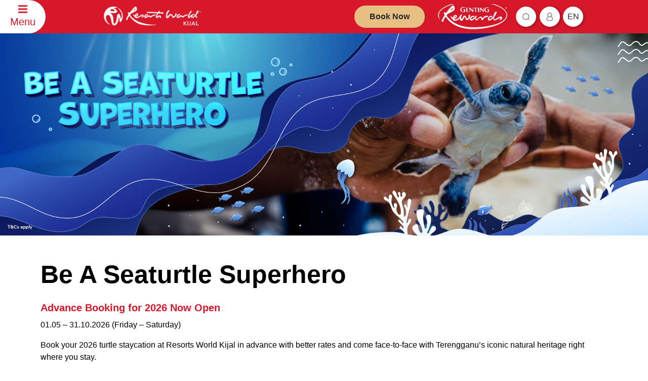

--- FILE ---
content_type: text/html;charset=utf-8
request_url: https://www.rwkijal.com/content/rw-kijal/web/en/deals/baby-turtle-release-package.html
body_size: 7793
content:

<!DOCTYPE HTML>
<html lang="en">
<head>
    <meta charset="UTF-8"/>
    <title>Be A Seaturtle Superhero</title>
    <meta name="keywords" content="Be A Seaturtle Superhero"/>
    <meta name="description" content="Be A Seaturtle Superhero"/>
    <meta name="template" content="rwk-hot-deal-content-page"/>
    <meta name="viewport" content="width=device-width, initial-scale=1"/>
    
    <script defer="defer" type="text/javascript" src="/.rum/@adobe/helix-rum-js@%5E2/dist/rum-standalone.js"></script>
<link data-n-head="1" rel="icon" type="image/png" href="/content/dam/approved/common/fav-icon/favicon.png"/>

    <!-- Google Tag Manager -->
<script>(function(w,d,s,l,i){w[l]=w[l]||[];w[l].push({'gtm.start':
new Date().getTime(),event:'gtm.js'});var f=d.getElementsByTagName(s)[0],
j=d.createElement(s),dl=l!='dataLayer'?'&l='+l:'';j.async=true;j.src=
'https://www.googletagmanager.com/gtm.js?id='+i+dl;f.parentNode.insertBefore(j,f);
})(window,document,'script','dataLayer','GTM-WF2P6K');</script>
<!-- End Google Tag Manager -->

    
    
<link rel="canonical" href="/en/deals/baby-turtle-release-package.html"/>

    

    
<!--third party-->
<!--<link href="https://cdnjs.cloudflare.com/ajax/libs/font-awesome/5.15.4/css/all.min.css" rel="stylesheet">
<link rel="stylesheet" href="//code.jquery.com/ui/1.12.1/themes/base/jquery-ui.css">

<link href="https://unpkg.com/swiper/swiper-bundle.min.css" rel="stylesheet" />
<script src="https://unpkg.com/swiper/swiper-bundle.min.js"></script>-->


    
<link rel="stylesheet" href="/etc.clientlibs/gentingmalaysiaprogram/clientlibs/clientlib-site/clientlib-thirdparty.lc-73b8e62ef188e86e9b00c876ea9b822b-lc.min.css" type="text/css">





    
<link rel="stylesheet" href="/etc.clientlibs/gentingmalaysiaprogram/clientlibs/clientlibs-rwgenting-thirdparty.lc-fecb622e32760b412d04f08b48b425aa-lc.min.css" type="text/css">
<script src="/etc.clientlibs/gentingmalaysiaprogram/clientlibs/clientlibs-rwgenting-thirdparty.lc-30688691a742ca85df30161def3408e6-lc.min.js"></script>




<!--end third party-->

    
    
<link rel="stylesheet" href="/etc.clientlibs/gentingmalaysiaprogram/clientlibs/clientlib-base.lc-c7b8f7bf2e46e30b30cc094095990aac-lc.min.css" type="text/css">






    
    
    

    

    
    
    
<link rel="stylesheet" href="/etc.clientlibs/gentingmalaysiaprogram/clientlibs/clientlib-dependencies.lc-bbc39606fa1bb0e24a8ee78dcc5259c4-lc.min.css" type="text/css">
<link rel="stylesheet" href="/etc.clientlibs/gentingmalaysiaprogram/clientlibs/clientlib-site/clientlib-common.lc-71c7dabcbed7870744abe7d7664d1757-lc.min.css" type="text/css">
<link rel="stylesheet" href="/etc.clientlibs/gentingmalaysiaprogram/clientlibs/clientlib-rwgenting-dependencies.lc-a84a2d8f5ce86f76f4319ea6bde0c148-lc.min.css" type="text/css">
<link rel="stylesheet" href="/etc.clientlibs/gentingmalaysiaprogram/clientlibs/clientlib-site/clientlib-rwgenting.lc-a4f5521ac7dff075ae32d197485e93cd-lc.min.css" type="text/css">
<link rel="stylesheet" href="/etc.clientlibs/gentingmalaysiaprogram/clientlibs/clientlib-site/clientlib-rwkijal.lc-d41d8cd98f00b204e9800998ecf8427e-lc.min.css" type="text/css">



    


    
    
</head>
<body class="page basicpage" id="page-7e1273e291" data-cmp-data-layer-enabled>
<!-- Google Tag Manager (noscript) -->
<noscript><iframe src=https://www.googletagmanager.com/ns.html?id=GTM-WF2P6K
height="0" width="0" style="display:none;visibility:hidden"></iframe></noscript>
<!-- End Google Tag Manager (noscript) -->
<script>
          window.adobeDataLayer = window.adobeDataLayer || [];
          adobeDataLayer.push({
              page: JSON.parse("{\x22page\u002D7e1273e291\x22:{\x22@type\x22:\x22gentingmalaysiaprogram\/components\/structure\/page\x22,\x22repo:modifyDate\x22:\x222025\u002D12\u002D01T05:49:50Z\x22,\x22dc:title\x22:\x22Be A Seaturtle Superhero\x22,\x22xdm:template\x22:\x22\/conf\/gentingmalaysiaprogram\/settings\/wcm\/templates\/rwk\u002Dhot\u002Ddeal\u002Dcontent\u002Dpage\x22,\x22xdm:language\x22:\x22en\x22,\x22xdm:tags\x22:[],\x22repo:path\x22:\x22\/content\/rw\u002Dkijal\/web\/en\/deals\/baby\u002Dturtle\u002Drelease\u002Dpackage.html\x22}}"),
              event:'cmp:show',
              eventInfo: {
                  path: 'page.page\u002D7e1273e291'
              }
          });
        </script>


    




    



    
<div class="root container responsivegrid">

    
    <div id="container-d91ed33408" class="cmp-container">
        


<div class="aem-Grid aem-Grid--12 aem-Grid--default--12 ">
    
    <div class="experiencefragment aem-GridColumn aem-GridColumn--default--12">
<div id="experiencefragment-33f929d271" class="cmp-experiencefragment cmp-experiencefragment--header">


    
    <div id="container-d218a7e6b8" class="cmp-container">
        


<div class="aem-Grid aem-Grid--12 aem-Grid--default--12 ">
    
    <div class="rwheader aem-GridColumn aem-GridColumn--default--12">
 
 
  


    


    <div class="rw-header">
        <div class="modal search-modal fade" id="rwSearchModal">
            <div class="modal-dialog modal-dialog-centered" role="document">
                <div class="modal-content">
                    <div class="modal-body position-relative  p-0">
                        <form method="GET" data-formid="search-result" action="/en/search-results.html">
                            <input placeholder="Search..." name="searchtext" class="ant-input border-0"/>
                            <button class="search-button">
                                <img src="/content/dam/approved/common/icon/ico-search.svg"/>
                            </button>
                        </form>
                    </div>
                </div>
            </div>
        </div>
        <div class="menu-area">
            <a href="/en.html" class="menu-btn">
                <div class="menu-text">
                    <svg aria-hidden="true" focusable="false" data-prefix="fas" data-icon="bars" role="img" xmlns="http://www.w3.org/2000/svg" viewBox="0 0 448 512" class="svg-inline--fa fa-bars fa-w-14">
                        <path fill="currentColor" d="M16 132h416c8.837 0 16-7.163 16-16V76c0-8.837-7.163-16-16-16H16C7.163 60 0 67.163 0 76v40c0 8.837 7.163 16 16 16zm0 160h416c8.837 0 16-7.163 16-16v-40c0-8.837-7.163-16-16-16H16c-8.837 0-16 7.163-16 16v40c0 8.837 7.163 16 16 16zm0 160h416c8.837 0 16-7.163 16-16v-40c0-8.837-7.163-16-16-16H16c-8.837 0-16 7.163-16 16v40c0 8.837 7.163 16 16 16z" class=""></path>
                    </svg>
                    Menu
                </div>
                <div class="close-text">
                    <svg aria-hidden="true" focusable="false" data-prefix="fas" xmlns="http://www.w3.org/2000/svg" fill="currentColor" class="svg-inline--fa bi bi-x" viewBox="0 0 16 16">
                        <path d="M4.646 4.646a.5.5 0 0 1 .708 0L8 7.293l2.646-2.647a.5.5 0 0 1 .708.708L8.707 8l2.647 2.646a.5.5 0 0 1-.708.708L8 8.707l-2.646 2.647a.5.5 0 0 1-.708-.708L7.293 8 4.646 5.354a.5.5 0 0 1 0-.708z"/>
                    </svg>
                    Close
                </div>
            </a>
            <!-- Experience Fragment for Navigation Start -->
            <div><div class="xfpage page basicpage">


    
    <div id="container-908673d582" class="cmp-container">
        


<div class="aem-Grid aem-Grid--12 aem-Grid--default--12 ">
    
    <div class="rwnavigation aem-GridColumn aem-GridColumn--default--12">
 
 
  


    


    <div class="header menu-content-area">
        <div class="inner-content">
            <div class="top-links-row">
                
                    
                        <a href="/en.html" target="_self">
                            <img src="/content/dam/approved/rw-genting/web/navigation/ico-home.png"/>
                            Home
                        </a>
                    
                
                    
                        <a href="/en/transportation.html" target="_self">
                            <img src="/content/dam/approved/rw-genting/web/navigation/ico-location.png"/>
                            Getting Here 
                        </a>
                    
                
                    
                        <a href="/en/deals.html" target="_self">
                            <img src="/content/dam/approved/rw-genting/web/navigation/ico-fire-2.png"/>
                            Hot Deals
                        </a>
                    
                
                    
                
                    
                
                    
                
                    
                
                    
                
                    
                
            </div>
            <div class="main-links-row">
                
                    
                
                    
                
                    
                
                    
                        <div class="main-links-set">
                            <div class="link-header">
                                <img src="/content/dam/approved/rw-kijal/web/mega-menu/rwk-accommodation.png"/>
                                <div class="link-header-overlay">
                                    <a href="/en/accommodation.html">
                                        <h3>Accommodation</h3>
                                    </a>
                                    <a href="javascript: void(0);" class="toggle-menu">
                                        <i class="fa fa-chevron-down"></i>
                                    </a>
                                </div>
                            </div>
                            <div class="links-body">
                                    <ul>
                                        
                                            
                                        <li>
                                            <a href="/en/accommodation/hotel-rooms/deluxe_room.html">Deluxe Room</a>
                                        </li>
                                            
                                        
                                            
                                        <li>
                                            <a href="/en/accommodation/hotel-rooms/premier-room-sea-view.html">Premier Room - Sea View</a>
                                        </li>
                                            
                                        
                                            
                                        <li>
                                            <a href="/en/accommodation/hotel-rooms/deluxe-suite.html">Deluxe Suite</a>
                                        </li>
                                            
                                        
                                            
                                        <li>
                                            <a href="/en/accommodation/hotel-rooms/premier-executive-room.html">Premier Executive</a>
                                        </li>
                                            
                                        
                                    </ul>
                                  <ul>
                                    
                                        
                                    
                                        
                                    
                                        
                                    
                                        
                                    
                                </ul>


                            </div>
                        </div>
                    
                
                    
                        <div class="main-links-set">
                            <div class="link-header">
                                <img src="/content/dam/approved/rw-kijal/web/mega-menu/rwk-dining.png"/>
                                <div class="link-header-overlay">
                                    <a href="/en/dining.html">
                                        <h3>Dining</h3>
                                    </a>
                                    <a href="javascript: void(0);" class="toggle-menu">
                                        <i class="fa fa-chevron-down"></i>
                                    </a>
                                </div>
                            </div>
                            <div class="links-body">
                                    <ul>
                                        
                                            
                                        <li>
                                            <a href="/en/dining/restoran-kampong-meraga-beris.html">Restoran Kampong Meraga Beris</a>
                                        </li>
                                            
                                        
                                            
                                        <li>
                                            <a href="/en/dining/HainanExpress.html">Hainan Express</a>
                                        </li>
                                            
                                        
                                            
                                        <li>
                                            <a href="/en/dining/oasis-beach-bistro.html">Oasis Beach Bistro</a>
                                        </li>
                                            
                                        
                                    </ul>
                                  <ul>
                                    
                                        
                                    
                                        
                                    
                                        
                                    
                                </ul>


                            </div>
                        </div>
                    
                
                    
                        <div class="main-links-set">
                            <div class="link-header">
                                <img src="/content/dam/approved/rw-kijal/web/mega-menu/rwk-meetings-events.png"/>
                                <div class="link-header-overlay">
                                    <a href="/en/meetings-events.html">
                                        <h3>Meetings &amp; Events</h3>
                                    </a>
                                    <a href="javascript: void(0);" class="toggle-menu">
                                        <i class="fa fa-chevron-down"></i>
                                    </a>
                                </div>
                            </div>
                            <div class="links-body">
                                    <ul>
                                        
                                            
                                        <li>
                                            <a href="/en/meetings-events/the-grand-ballroom.html">The Grand Ballroom</a>
                                        </li>
                                            
                                        
                                            
                                        <li>
                                            <a href="/en/meetings-events/function-rooms.html">Function Rooms</a>
                                        </li>
                                            
                                        
                                            
                                        <li>
                                            <a href="/en/meetings-events/team-building.html">Team Building</a>
                                        </li>
                                            
                                        
                                            
                                        <li>
                                            <a href="/en/meetings-events/packages.html">Meeting Packages</a>
                                        </li>
                                            
                                        
                                    </ul>
                                  <ul>
                                    
                                        
                                    
                                        
                                    
                                        
                                    
                                        
                                    
                                </ul>


                            </div>
                        </div>
                    
                
                    
                        <div class="main-links-set">
                            <div class="link-header">
                                <img src="/content/dam/approved/rw-kijal/web/mega-menu/leisure-rwk-opt01.png"/>
                                <div class="link-header-overlay">
                                    <a href="/en/things-to-do.html">
                                        <h3>Recreation</h3>
                                    </a>
                                    <a href="javascript: void(0);" class="toggle-menu">
                                        <i class="fa fa-chevron-down"></i>
                                    </a>
                                </div>
                            </div>
                            <div class="links-body">
                                    <ul>
                                        
                                            
                                        <li>
                                            <a href="/en/things-to-do/recreation.html">Rediscover Leisure</a>
                                        </li>
                                            
                                        
                                    </ul>
                                  <ul>
                                    
                                        
                                    
                                </ul>


                            </div>
                        </div>
                    
                
                    
                        <div class="main-links-set">
                            <div class="link-header">
                                <img src="/content/dam/approved/rw-kijal/web/mega-menu/rwk-attractions.png"/>
                                <div class="link-header-overlay">
                                    <a href="/en/things-to-do.html">
                                        <h3>Attractions</h3>
                                    </a>
                                    <a href="javascript: void(0);" class="toggle-menu">
                                        <i class="fa fa-chevron-down"></i>
                                    </a>
                                </div>
                            </div>
                            <div class="links-body">
                                    <ul>
                                        
                                            
                                        <li>
                                            <a href="/en/things-to-do/attractions.html">Rediscover Adventure</a>
                                        </li>
                                            
                                        
                                    </ul>
                                  <ul>
                                    
                                        
                                    
                                </ul>


                            </div>
                        </div>
                    
                
                    
                        <div class="main-links-set">
                            <div class="link-header">
                                <img src="/content/dam/approved/rw-kijal/web/weddings/wedding-rings.png"/>
                                <div class="link-header-overlay">
                                    <a href="/en/wedding.html">
                                        <h3>Wedding</h3>
                                    </a>
                                    <a href="javascript: void(0);" class="toggle-menu">
                                        <i class="fa fa-chevron-down"></i>
                                    </a>
                                </div>
                            </div>
                            <div class="links-body">
                                    <ul>
                                        
                                            
                                        <li>
                                            <a href="/en/wedding.html">Wedding</a>
                                        </li>
                                            
                                        
                                    </ul>
                                  <ul>
                                    
                                        
                                    
                                </ul>


                            </div>
                        </div>
                    
                
            </div>
        </div>
    </div>


 
</div>

    
</div>

    </div>

    
</div>
</div>
            <!-- Navigation ExperienceFragment End -->
        </div>
        <div class="header-area">

            <div class="air-logo-area">
                
                
                <div class="logo-area">
                    <a href="/en.html" target="_self">
                        <img src="/content/dam/approved/rw-kijal/web/header/rwk-02.png" class="desktop-logo"/>
                        <img src="/content/dam/approved/rw-kijal/web/header/rwk-01.png" class="mobile-logo"/>
                    </a>
                </div>
            </div>

			
            <div class="cta-area">
                <div class="book-now">
                    <a href="https://book.rwgenting.com/member1/index.aspx?i&#61;3||||||en|9|Widget|2" class="btn btn-gold" target="_blank">Book Now</a>
                </div>
                <div class="rewards-logo">
                    <a href="https://www.rwgenting.com/en/genting-rewards.html" target="_blank"> <img src="/content/dam/approved/rw-genting/web/header/Genting-reward_logo2x.png"/></a>
                </div>
                <div class="action-area">
                    <button class="btn-circle btn-right btn-search" data-toggle="modal" href="/content/rw-kijal/web/en/search-results.html" data-target="#rwSearchModal">
                        <img src="/content/dam/approved/common/icon/ico-search.svg"/>
                    </button>
                    <!-- if signed in -->
                    <div class="dropdown">
                        <button class="btn-circle login-button user-logged-in btn-right" type="button" id="header-account-selector" data-toggle="dropdown" aria-haspopup="true" aria-expanded="false" data-profile-img-url="https://cloudapi.rwgenting.com/api/getMemberDetailHome">
                            <img id="profile-icon" src="/content/dam/approved/common/icon/ico-ppl.svg"/>
                            <img id="profile-svg" src="" alt="" style="display:none;"/>
                        </button>
                        <div class="dropdown-menu dropdown-menu-right" aria-labelledby="header-account-selector">
                            <a class="dropdown-item" href="#" id="loggedinuser"></a>
                            <a class="dropdown-item" href="#" id="useraccount" data-api="/content/rw-kijal/web/en/deals/baby-turtle-release-package.onelogin-account.html" data-lang="en">Account</a>
                            <a class="dropdown-item" href="#" id="userlogout" data-api="/content/rw-kijal/web/en/deals/baby-turtle-release-package.onelogin-logout.html">Logout</a>
                        </div>
                    </div>
                    <!-- end: if signed in -->
                    <!-- if signed out -->
                    <a class="btn-circle user-login btn-right btn-search" data-lang="en" data-path="/content/rw-kijal/web/en/deals/baby-turtle-release-package.onelogin-success.html" data-api="/content/rw-kijal/web/en/deals/baby-turtle-release-package.onelogin.html" id="header-account-selector-signed-out" style="display: none;">
                        <img src="/content/dam/approved/common/icon/ico-ppl.svg"/>
                    </a>
                    
                    <!-- end: if signed out -->
                    <div class="dropdown">
                        <button class="btn-circle btn-right" type="button" id="header-lang-selector" data-toggle="dropdown" aria-haspopup="true" aria-expanded="false">
                            
                                
                                    en
                                
                            
                                
                            
                                
                            
                        </button>
                        <div class="dropdown-menu dropdown-menu-right" aria-labelledby="header-lang-selector">
                            
                                <a class="dropdown-item" href="/content/rw-kijal/web/en/deals/baby-turtle-release-package.html">English</a>
                            
                                <a class="dropdown-item" href="/content/rw-kijal/web/ms/deals/baby-turtle-release-package.html">Bahasa Malaysia</a>
                            
                                <a class="dropdown-item" href="/content/rw-kijal/web/zh_cn/deals/baby-turtle-release-package.html">中文</a>
                            
                        </div>
                    </div>
                </div>
            </div>
        </div>
        <div class="mobile-button-area">
            <a href="https://book.rwgenting.com/member1/index.aspx?i&#61;3||||||en|9|Widget|2" class="btn btn-gold" target="_blank">Book Now</a>
        </div>
    </div>




<style>

.logo-area.blog-logo
        {
            max-width: 300px !important;
			margin-left: 0pt !important;

        }

.blog_title{
	 display: inline-block !important;
   margin-left: 8px !important;
    color: #fff !important;
    position: relative !important;
    top: 5px;font-size: 20px;font-weight: 700 !important;
}

@media (max-width: 767px)
	{
        .logo-area.blog-logo
        {
    		height: 40px !important;
    		display: inline-block !important;
			margin-left: 75pt !important;
			max-width: 100px !important;
    		width: 100px !important;

        }

.blog_title{
	 margin-left: 0px !important;
}

.mo_logo{

width: 40px !important;
    height: 40px !important;
    display: inline-block !important;

}

	}

</style>
 
</div>
<div class="section-container htmlcontainer aem-GridColumn aem-GridColumn--default--12">

    



    <div class="app-container">
	 <script>
        var browserName = (function (agent) {        switch (true) {
            case agent.indexOf("edge") > -1: return "MS Edge";
            case agent.indexOf("edg/") > -1: return "Edge ( chromium based)";
            case agent.indexOf("opr") > -1 && !!window.opr: return "Opera";
            case agent.indexOf("chrome") > -1 && !!window.chrome: return "Chrome";
            case agent.indexOf("trident") > -1: return "MS IE";
            case agent.indexOf("firefox") > -1: return "Mozilla Firefox";
            case agent.indexOf("safari") > -1: return "Safari";
            default: return "other";
        }
    })(window.navigator.userAgent.toLowerCase());

    if(browserName=="MS IE") {
        window.location.href="/en/erroroutdated.html";
    }
        </script>
    </div>

</div>

    
</div>

    </div>

    
</div>

    
</div>
<section class="container responsivegrid aem-GridColumn aem-GridColumn--default--12">

    
    <div id="container-24eebd82fc" class="cmp-container">
        


<div class="aem-Grid aem-Grid--12 aem-Grid--default--12 ">
    
    <div class="section-container banner aem-GridColumn aem-GridColumn--default--12">


    



    <!-- Banner Component Start -->
    <div class="banner casino-highlights">
        <div class="carousel">
            <!-- This configuration for Manual Slider -->
            <div class="banner-carousel owl-carousel owl-theme" id="bannerCarousel" data-loop="false" data-time="5" data-center="false" data-nav="false" data-rewind="true" data-dot="true" data-lazyLoad="true" data-autoplay="false">
                
                    
                        <a href="#">
                            <div class="banner-img">
                                <picture>
                                    <source media="(max-width: 480px)" srcset="/content/dam/approved/rw-kijal/web/deals/baby-turtle-release-package/v4/750x936px.jpg"/>
                                    <img src="/content/dam/approved/rw-kijal/web/deals/baby-turtle-release-package/v4/1920x600px.jpg"/>
                                </picture>
                                <div class="top-left text-overlay position-absolute">
                                    <div class="image-with-text">
                                        <div class="title-in-img text-color-white"></div>
                                        <div class="subtitle-in-img  text-color-white"></div>
                                    </div>
                                </div>
                            </div>
                        </a>
                        
                    
                    

                
            </div>
        </div>
    </div>
    <!-- Banner Component End -->
</div>
<div class="fixed-width-container aem-GridColumn aem-GridColumn--default--12">


    



    <div class="full-width-container-column-container-c3342e259a" style="padding-top:0px;padding-bottom:0px">
        
    <div class="single fixed-container">
        <div id="column-container-c3342e259a-column1" class="cmp-container">
            


<div class="aem-Grid aem-Grid--12 aem-Grid--default--12 ">
    
    <div class="section-container text aem-GridColumn aem-GridColumn--default--12">

    


<div class="app-container">
    <div class="info-card-container">
        <div class="info-card">
            <div class="info-column">
                <p> </p>
<p><span class="font-50"><b>Be A Seaturtle Superhero</b></span></p>

            </div>
        </div>
    </div>
</div>
</div>
<div class="section-container text aem-GridColumn aem-GridColumn--default--12">

    


<div class="app-container">
    <div class="info-card-container">
        <div class="info-card">
            <div class="info-column">
                <h5><b><span class="text-color-red">Advance Booking for 2026 Now Open</span></b></h5>
<p>01.05 – 31.10.2026 (Friday – Saturday)</p>
<p>Book your 2026 turtle staycation at Resorts World Kijal in advance with better rates and come face-to-face with Terengganu’s iconic natural heritage right where you stay. </p>
<p>The endangered sea turtles are often sighted along Resorts World Kijal’s one-kilometre-long pristine private beach. Get up close and personal with the adorable baby turtles with our Baby Turtle Release Package!</p>
<p>The Baby Turtle Release Package is applicable for stays from Friday to Sunday only between the months of May and October 2026.</p>

            </div>
        </div>
    </div>
</div>
</div>
<div class="table parbase aem-GridColumn aem-GridColumn--default--12">
<table width="100%" cellspacing="0" cellpadding="1" border="1"><tbody><tr><th> 2026 Package Entitlements</th><th style="	text-align: center;
">Genting Rewards/SkyCard</th><th style="	text-align: center;
">Non-members</th></tr><tr><td style="	text-align: center;
"><p style="	text-align: center;
">2D1N in Premier Seaview Room<br />
&#43;<br />
Breakfast buffet for two (02)<br />
&#43;<br />
One-time baby turtle release for two (02) on Saturday<br />
</p>
</td><td style="	text-align: center;
"><p> </p>
<p>RM740 nett</p>
</td><td style="	text-align: center;
"><p> </p>
<p>RM800 nett</p>
</td></tr></tbody></table>

</div>
<div class="section-container text aem-GridColumn aem-GridColumn--default--12">

    


<div class="app-container">
    <div class="info-card-container">
        <div class="info-card">
            <div class="info-column">
                <p style="	text-align: center;
"><br />
<a href="https://book.rwgenting.com/member1/index.aspx?i&#61;3%7CHO100032(46959)%7C01-01-2026%7C31-12-2026%7C%7C1%7CEN%7C9%7Ccontent%7C2"><span class="btn-primary btn-gold">BOOK 2026 STAYCATION NOW</span></a></p>

            </div>
        </div>
    </div>
</div>
</div>
<div class="section-container accordion aem-GridColumn aem-GridColumn--default--12">


    


    <!-- Faq Component Section Start -->
    <div class="app-container accordion-wrapper">
        
        <div class="accordion" id="accordionExample">
            
            <div class="card">
                <div class="card-header" id="headingaccordion-7a76dc07ec-0">
                    <button class="btn btn-accordion btn-block text-left collapsed" type="button" data-toggle="collapse" data-target="#accordion-7a76dc07ec-0" aria-expanded="false" aria-controls="collapseaccordion-7a76dc07ec-0">
                        <div class="icon-case"><i class="fas fa-chevron-right"></i></div>
                        Terms and Conditions
                    </button>
                </div>
                <div id="accordion-7a76dc07ec-0" class="collapse" aria-labelledby="headingaccordion-7a76dc07ec-0" data-parent="#accordionExample">
                    <div class="card-body">
                        <ol><li>The package includes a breakfast buffet for two (02) persons at Restoran Kampong Meraga Beris.</li><li>Confirmation of the package is subject to room availability.</li><li>Refund will not be issued if the package is cancelled or unutilized.</li><li>The Front Office will issue all entitlements to the guests upon check-in.</li><li>The Management reserves the right to alter, amend, delete or add to these conditions or withdraw the package at any time without prior notice.</li></ol>

                    </div>
                </div>
            </div>
            
        </div>
    </div>
    <!-- Faq Component Section End -->
</div>
<div class="section-container text aem-GridColumn aem-GridColumn--default--12">

    


<div class="app-container">
    <div class="info-card-container">
        <div class="info-card">
            <div class="info-column">
                <p style="	text-align: center;
"> </p>
<p style="	text-align: center;
"> </p>
<p style="	text-align: center;
"><a href="/en/deals.html"><span class="btn-primary btn-gold">MORE DEALS</span></a></p>
<p style="	text-align: center;
"> </p>

            </div>
        </div>
    </div>
</div>
</div>

    
</div>

        </div>
    </div>

        
        
             
        
             
        
        
        
    </div>

<style>


    .full-width-container-column-container-c3342e259a {
       background: ;
      }


    @media(min-width: 500px) {
        .full-width-container-column-container-c3342e259a {
            background-image: url("");
            background-repeat: no-repeat;
            background-size:cover;
        }
    }


    @media(max-width: 480px){
        .full-width-container-column-container-c3342e259a {
            background-image: url("");
            background-repeat: no-repeat;
            background-size:cover;
        }
    }




</style></div>

    
</div>

    </div>

    
</section>
<div class="experiencefragment aem-GridColumn aem-GridColumn--default--12">
<div id="experiencefragment-540f6592e4" class="cmp-experiencefragment cmp-experiencefragment--footer">


    
    <div id="container-cff67608e8" class="cmp-container">
        


<div class="aem-Grid aem-Grid--12 aem-Grid--default--12 ">
    
    <div class="rwfooter aem-GridColumn aem-GridColumn--default--12">
 
 
  


    


    <div class="rw-footer">
        <div class="footer-container">
            <div class="footer-row">
                <div class="footer-links">
                    
                        <div class="link-set">
                            <a href="#" class="link-set-title">Contact Us</a>
                            <ul>
                                
                                    <li><a href="https://chat.whatsapp.com/EsIv6JmtnYSDu0zJ933RDO" target="_blank">Chat with Us on WhatsApp
                                       
                                    </a></li>
                                
                                    <li><a href="mailto:customercare@rwgenting.com" target="_blank">Reservation Enquiries
                                       
                                    </a></li>
                                
                                    <li><a href="mailto:customerfeedback@rwgenting.com" target="_blank">Comments and Feedback 
                                       
                                    </a></li>
                                
                                    <li><a href="/en/contact-us.html">Contact Information
                                       
                                    </a></li>
                                
                            </ul>
                        </div>
                    
                        <div class="link-set">
                            <a href="#" class="link-set-title">GENTING MALAYSIA</a>
                            <ul>
                                
                                    <li><a href="http://www.gentingmalaysia.com/corporate_profile/" target="_blank">About Us
                                       
                                    </a></li>
                                
                                    <li><a href="http://www.gentingmalaysia.com/investor_relations/" target="_blank">Investor Relations
                                       
                                    </a></li>
                                
                                    <li><a href="https://book.rwgenting.com/Agent/V1/eb2b.App/UI/Common/Login.aspx?" target="_blank">Tour Agents
                                       
                                    </a></li>
                                
                                    <li><a href="https://www.rwgenting.com/en/careers.html" target="_blank">Careers
                                       
                                    </a></li>
                                
                            </ul>
                        </div>
                    
                        <div class="link-set">
                            <a href="#" class="link-set-title"></a>
                            <ul>
                                
                                    <li><a href="https://www.rwgenting.com/en/register.html" target="_blank">Disclaimer
                                       
                                    </a></li>
                                
                                    <li><a href="https://www.rwgenting.com/en/privacy-policy.html" target="_blank">Privacy Policy
                                       
                                    </a></li>
                                
                                    <li><a href="https://www.rwgenting.com/en/fraudulent-alert.html" target="_blank">Fraudulent Alert
                                       
                                    </a></li>
                                
                                    <li><a href="https://www.rwgenting.com/en/notice.html" target="_blank">Notice
                                       
                                    </a></li>
                                
                                    <li><a href="/content/dam/approved/rw-genting/web/footer/GENM-ABAC-Policy.pdf" target="_blank">Anti Bribery and Anti Corruption Policy
                                       
                                    </a></li>
                                
                                    <li><a href="/content/dam/approved/rw-genting/web/footer/whistleblower-policy-20240816.pdf" target="_blank">Whistleblower Policy
                                       
                                    </a></li>
                                
                            </ul>
                        </div>
                    
                        <div class="link-set">
                            <a href="#" class="link-set-title">PRODUCTS &amp; PARTNERS</a>
                            <ul>
                                
                                    <li><a href="https://www.rwgenting.com/" target="_blank">Resorts World Genting
                                       
                                    </a></li>
                                
                                    <li><a href="https://www.gentingskyworlds.com" target="_blank">Genting SkyWorlds Theme Park
                                       
                                    </a></li>
                                
                                    <li><a href="https://www.rwlangkawi.com/" target="_blank">Resorts World Langkawi
                                       
                                    </a></li>
                                
                                    <li><a href="https://www.rwgenting.com/en/hotels/resorts-world-awana.html" target="_blank">Resorts World Awana
                                       
                                    </a></li>
                                
                                    <li><a href="https://www.resortsworldtours.com/" target="_blank">Resorts World Tours
                                       
                                    </a></li>
                                
                                    <li><a href="https://www.chinswee.org" target="_blank">Chin Swee
                                       
                                    </a></li>
                                
                                    <li><a href="https://www.premiumoutlets.com.my/" target="_blank">Genting Highlands Premium Outlets
                                       
                                    </a></li>
                                
                                    <li><a href="https://zoukgroup.com/zouk-malaysia/" target="_blank">Zouk Genting
                                       
                                    </a></li>
                                
                                    <li><a href="https://www.facebook.com/ayuawana" target="_blank">Ayu Awana
                                       
                                    </a></li>
                                
                                    <li><a href="https://www.instagram.com/ripleysadventurelandmy/" target="_blank">Ripley&#39;s Adventureland
                                       
                                    </a></li>
                                
                            </ul>
                        </div>
                    
                </div>
                <div class="footer-language-selector-area">
                    <div class="dropdown">
                        <button id="footer-language-selector" class="dropdown-toggle" type="button" data-toggle="dropdown" aria-haspopup="true" aria-expanded="false">
                            English
                        </button>
                        <div class="dropdown-menu dropdown-menu-right" aria-labelledby="footer-language-selector">
                            <a class="dropdown-item" href="/content/rw-kijal/web/en/deals/baby-turtle-release-package.html">English</a>
                        
                            <a class="dropdown-item" href="/content/rw-kijal/web/ms/deals/baby-turtle-release-package.html">Bahasa Malaysia</a>
                        
                            <a class="dropdown-item" href="/content/rw-kijal/web/zh_cn/deals/baby-turtle-release-package.html">中文</a>
                        </div>
                    </div>
                </div>
            </div>
            <div class="footer-row">
                <div class="social-icons">
                    <div class="pre-text"></div>
                    <div class="icon-set">
                        
                            <a target="_blank" href="https://www.facebook.com/ResortsWorldKijal/">
                                <i class="fab fa-facebook"></i>
                                
                            </a>
                        
                            <a target="_blank" href="https://www.instagram.com/resortsworld_kijal/?igsh=ODFtY2dzc25ocHRk&utm_source=qr#">
                                <i class="fab fa-instagram"></i>
                                
                            </a>
                        
                            <a target="_blank" href="https://chat.whatsapp.com/EsIv6JmtnYSDu0zJ933RDO">
                                <i class="fab fa-whatsapp"></i>
                                
                            </a>
                        
                    </div>
                </div>
            </div>
            <div class="footer-row last-row">
                <div class="interest-area">
                    <!-- RTE area -->
                    <p><b>STAY UPDATED</b><br />
Get exclusive news, stories and updates <br />
</p>

                    <!-- End RTE area -->
                    <a href="https://www.rwgenting.com/en/register.html" class="btn btn-white">Subscribe Now</a>
                </div>
                <div class="logo-area">
                    <a href="https://www.rwkijal.com">
                        <img src="/content/dam/approved/rw-kijal/web/header/rwk-02.png"/></a>
                </div>
            </div>
        </div>
        <div class="footer-bottom">
            <div class="footer-bottom-content">
                <div> <p>© {<!-- -->{year}} Genting Malaysia Berhad 198001004236 (58019-U). All Rights Reserved.</p>
</div>
                <div> Best viewed in Chrome, Safari, Firefox and Edge.</div>
            </div>
        </div>
    </div>

 
</div>

    
</div>

    </div>

    
</div>

    
</div>

    
</div>

    </div>

    
</div>


    
    
    
<script src="/etc.clientlibs/gentingmalaysiaprogram/clientlibs/clientlib-dependencies.lc-5036ca4c82c55e26e85bf8e5458789e2-lc.min.js"></script>
<script src="/etc.clientlibs/gentingmalaysiaprogram/clientlibs/clientlib-site/clientlib-common.lc-f8942efa79715ed8d89c2ca469615877-lc.min.js"></script>
<script src="/etc.clientlibs/gentingmalaysiaprogram/clientlibs/clientlib-rwgenting-dependencies.lc-615a82365cdc5bf38cdd502540732f5e-lc.min.js"></script>
<script src="/etc.clientlibs/gentingmalaysiaprogram/clientlibs/clientlib-site/clientlib-rwgenting.lc-1e8e941a6d0a50d70fd2e90e323849d2-lc.min.js"></script>
<script src="/etc.clientlibs/gentingmalaysiaprogram/clientlibs/clientlib-site/clientlib-rwkijal.lc-306807596d9bdcbbb6c896e4aa1fc79f-lc.min.js"></script>



    
<script type="text/javascript" src="https://cdnjs.cloudflare.com/ajax/libs/jquery-cookie/1.4.1/jquery.cookie.min.js"></script>
<!--<script src = "https://code.jquery.com/ui/1.10.4/jquery-ui.js"></script>-->

    
<script src="/etc.clientlibs/gentingmalaysiaprogram/clientlibs/clientlib-site/clientlib-thirdparty.lc-e3c469741cad154d39ea468c7460a334-lc.min.js"></script>





    
    
<script src="/etc.clientlibs/core/wcm/components/commons/site/clientlibs/container.lc-0a6aff292f5cc42142779cde92054524-lc.min.js"></script>
<script src="/etc.clientlibs/gentingmalaysiaprogram/clientlibs/clientlib-base.lc-f54bcc9456cf289fb257b9499b24226e-lc.min.js"></script>




    

    

    
    



    
    

    


</body>
</html>


--- FILE ---
content_type: image/svg+xml
request_url: https://www.rwkijal.com/content/dam/approved/common/icon/ico-ppl.svg
body_size: -451
content:
<svg width="23" height="26" viewBox="0 0 23 26" xmlns="http://www.w3.org/2000/svg">
    <defs>
        <filter x="-.8%" y="-12.5%" width="101.7%" height="125%" filterUnits="objectBoundingBox" id="a">
            <feOffset dy="2" in="SourceAlpha" result="shadowOffsetOuter1"/>
            <feGaussianBlur stdDeviation="2" in="shadowOffsetOuter1" result="shadowBlurOuter1"/>
            <feColorMatrix values="0 0 0 0 0 0 0 0 0 0 0 0 0 0 0 0 0 0 0.100961538 0" in="shadowBlurOuter1" result="shadowMatrixOuter1"/>
            <feMerge>
                <feMergeNode in="shadowMatrixOuter1"/>
                <feMergeNode in="SourceGraphic"/>
            </feMerge>
        </filter>
        <filter id="b">
            <feColorMatrix in="SourceGraphic" values="0 0 0 0 0.155089 0 0 0 0 0.155089 0 0 0 0 0.155089 0 0 0 1.000000 0"/>
        </filter>
    </defs>
    <g transform="translate(-1196 -48)" filter="url(#a)" fill="none" fill-rule="evenodd">
        <g transform="translate(1188 42)" filter="url(#b)">
            <path d="M29.678 25.144a10.37 10.37 0 0 0-5.629-7.027c2.591-2.704 2.607-6.994.035-9.717a6.735 6.735 0 0 0-4.811-2.132h-.12c-2.757.03-5.233 1.71-6.304 4.276a7.048 7.048 0 0 0 1.374 7.546l.075.076a10.378 10.378 0 0 0-5.492 6.891 3.824 3.824 0 0 0 .643 3.46c1.962 2.543 7.085 3.215 9.894 3.215h.126c5.221 0 8.387-1.663 9.523-3.113a3.865 3.865 0 0 0 .686-3.475zm-16.3-12c.044-3.198 2.61-5.772 5.774-5.792h.107a5.687 5.687 0 0 1 4.05 1.796 5.955 5.955 0 0 1 1.143 6.421 5.844 5.844 0 0 1-5.404 3.57 5.688 5.688 0 0 1-4.05-1.797 5.921 5.921 0 0 1-1.62-4.199zm14.775 14.795c-1.514 1.927-5.77 2.75-9.084 2.71h-.019c-3.275-.044-7.296-.922-8.756-2.799a2.762 2.762 0 0 1-.464-2.522 9.244 9.244 0 0 1 5.36-6.382 6.7 6.7 0 0 0 3.828 1.276h.12a6.718 6.718 0 0 0 3.99-1.311h.018a9.294 9.294 0 0 1 5.495 6.493c.26.875.078 1.823-.488 2.535z" stroke="#969696" fill="#969696" fill-rule="nonzero"/>
        </g>
    </g>
</svg>
